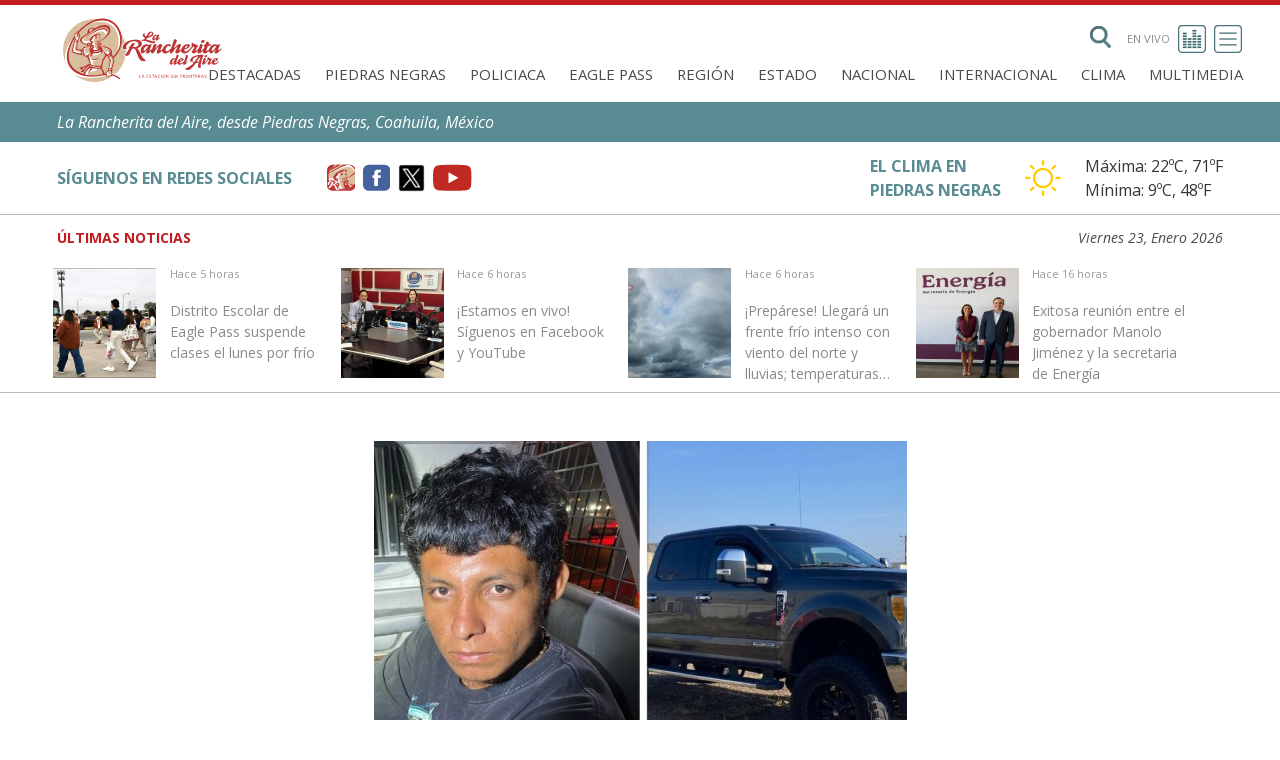

--- FILE ---
content_type: text/html; charset=UTF-8
request_url: https://rancherita.com.mx/noticias/detalles/162068/detienen-a-indocumentado-salvadoreno-que-conducia-una-lujosa-camioneta-en-ep-video.html
body_size: 10580
content:
<!DOCTYPE html>
<html lang="es">

<!--[if lt IE 7]>      <html class="no-js lt-ie9 lt-ie8 lt-ie7"> <![endif]-->
<!--[if IE 7]>         <html class="no-js lt-ie9 lt-ie8"> <![endif]-->
<!--[if IE 8]>         <html class="no-js lt-ie9"> <![endif]-->
<!--[if gt IE 8]><!-->
<html class="no-js"> <!--<![endif]-->

<head>
    <meta charset="utf-8" />
    <meta http-equiv="Content-Type" content="text/html; charset=utf-8">
    <meta http-equiv="X-UA-Compatible" content="IE=edge,chrome=1">
    <title>Detienen a indocumentado salvadoreño que conducía una lujosa camioneta en EP (video) | La Rancherita del Aire</title>
    <meta name="description" content="Patrulleros del Sheriff del Condado de Maverick arrestaron a un indocumentado salvadoreño que manejaba una lujosa camioneta pick up Ford de reciente modelo.

El operativo ocurrió en la carretera 277..." />
    
        <meta property='og:site_name' content='La Rancherita del Aire' />
        <meta property="fb:app_id" content="458239397545395" />
        <meta property="og:type" content="article" />
        <meta property="og:title" content='Detienen a indocumentado salvadoreño que conducía una lujosa camioneta en EP (video)' />
        <meta property="og:url" content="https://rancherita.com.mx/noticias/detalles/162068/detienen-a-indocumentado-salvadoreno-que-conducia-una-lujosa-camioneta-en-ep-video.html" />
        <meta property="og:description" content="Patrulleros del Sheriff del Condado de Maverick arrestaron a un indocumentado salvadoreño que manejaba una lujosa camioneta pick up Ford de reciente modelo.

El operativo ocurrió en la carretera 277..." />


                    <meta name="twitter:card" content="summary_large_image" />
            <meta name="twitter:image" content="https://rancherita.com.mx/uploads/images/2024/07/news-big-photo-1721415121.jpg?6973c52150922" />
            <meta property="og:image" content="https://rancherita.com.mx/uploads/images/2024/07/news-big-photo-1721415121.jpg?6973c52150925" />
        
        <meta name="twitter:site" content="@rancheritaxemu" />
        <meta name="twitter:title" content="Detienen a indocumentado salvadoreño que conducía una lujosa camioneta en EP (video)" />
        <meta name="twitter:description" content="Patrulleros del Sheriff del Condado de Maverick arrestaron a un indocumentado salvadoreño que manejaba una lujosa camioneta pick up Ford de reciente modelo.

El operativo ocurrió en la carretera 277..." />

        <meta name="viewport" content="width=device-width" />
    <link rel="shortcut icon" href="https://rancherita.com.mx/public/favicon.ico" />
    <link rel="apple-touch-icon" href="https://rancherita.com.mx/public/apple-touch-icon.png" />
    <link rel="apple-touch-icon-precomposed" href="https://rancherita.com.mx/public/apple-touch-icon.png" />
    <link rel="preconnect" href="https://fonts.gstatic.com">
    <link rel="stylesheet" href="https://rancherita.com.mx/public/css/jquery.ui.css" />
    <link rel="stylesheet" href="https://rancherita.com.mx/public/css/font-awesome/css/v6/fontawesome.css" />
    <link rel="stylesheet" href="https://rancherita.com.mx/public/css/font-awesome/css/v6/brands.css" />
    <link rel="stylesheet" href="https://rancherita.com.mx/public/css/font-awesome/css/v6/solids.css" />
    <link rel="stylesheet" href="https://rancherita.com.mx/public/css/ranchicons.css" />
    <link rel="stylesheet" href="https://rancherita.com.mx/public/js/owl-carousel/assets/owl.carousel.css" />
    <link rel="stylesheet" href="https://rancherita.com.mx/public/css/main.css?v=1769194785" />

    <!-- <script src="js/modernizr-2.6.2-respond-1.1.0.min.js"></script> -->
    <!--[if lte IE 7]><script src="js/lte-ie7.js"></script><![endif]-->
</head>

<body class="bg-light p-0">
    <!--[if lt IE 8]>
            <p class="chromeframe">You are using an <strong>outdated</strong> browser. Please <a href="http://browsehappy.com/">upgrade your browser</a> or <a href="http://www.google.com/chromeframe/?redirect=true">activate Google Chrome Frame</a> to improve your experience.</p>
        <![endif]-->
    <header class="container">
        
<div class="columns is-mobile m-0">
    <div class="column is-half-mobile is-one-fifth-tablet is-flex is-align-items-center">
        <a href="https://rancherita.com.mx" alt="Inicio">
            <img src="https://rancherita.com.mx/public/img/logo-color.svg" width="169" />
        </a>
    </div>
    <div class="column">

        <div class="is-flex is-justify-content-flex-end">
            

<form action="https://rancherita.com.mx/busqueda" method="get">
    <label id="search" class="ml-4 mr-4 is-flex is-align-items-center is-clickable is-hidden-touch">
        <img width="22" src="https://rancherita.com.mx/public/img/buscar.png" alt="Buscar">
        <input id="input-search" name="search" type="text" placeholder="Buscar">
    </label>
</form>
<!--<a href="https://rancherita.com.mx/multimedia/" class="is-flex is-align-items-center is-uppercase is-size-11px is-flex-direction-column-reverse-mobile" title="Multimedia">
    Multimedia 
    <img width="28" class="m-2" src="https://rancherita.com.mx/public/img/multimedia-icon.svg" alt="En vivo">
</a>-->

<a href="#" class="is-flex is-align-items-center is-uppercase is-size-11px is-hidden-touch live-radio" title="En vivo">
    En vivo 
    <img width="28" class="m-2" src="https://rancherita.com.mx/public/img/en-vivo-icon.svg" alt="En vivo">
</a>

<input type="checkbox" id="btn-toggle-sub-menu-checkbox" class="is-hidden">
<div class="is-flex is-justify-content-flex-end" id="menu-secundario">
    <label id="btn-toggle-sub-menu-checkbox-area" for="btn-toggle-sub-menu-checkbox" aria-label="Toggle navigation">
    </label>
    <div class="is-flex is-justify-content-space-between is-flex-direction-column overflow-auto vh-100" id="container-menus">
        <span id="btn-close-submenu" class="nav-link is-flex is-justify-content-flex-end">
            <label for="btn-toggle-sub-menu-checkbox" class="btn-toggle-sub-menu btn btn-outline-primary btn-lg p-1" aria-label="Toggle navigation">
                <img width="43" class="m-2" src="https://rancherita.com.mx/public/img/carrar-menu.png" alt="Cerrar">
            </label>
        </span>
        <form action="https://rancherita.com.mx/busqueda" method="get">
            <label id="search-mobile" class="is-flex is-align-items-center is-clickable pl-5 pr-5 pt-5 is-hidden-desktop">
                <img width="22" src="https://rancherita.com.mx/public/img/buscar.png" alt="Buscar">
                <input id="search-mobile" type="text" name="search" placeholder="Buscar">
            </label>
        </form>
        <nav id="sub-menu" class="menu p-5 is-radiusless is-shadowless is-flex-desktop is-justify-content-center is-align-items-center is-flex-direction-column">
            <ul class="menu-list has-text-centered is-flex is-flex-direction-column w-100 is-hidden-desktop">
                                                        <li>
                        <a class="is-uppercase is-size-5" aria-current="page" href="https://rancherita.com.mx/noticias/categoria/11/1" alt="Destacadas">Destacadas</a>
                    </li>
                                                                            <li>
                        <a class="is-uppercase is-size-5" aria-current="page" href="https://rancherita.com.mx/noticias/categoria/1/1" alt="Piedras Negras">Piedras Negras</a>
                    </li>
                                                                            <li>
                        <a class="is-uppercase is-size-5" aria-current="page" href="https://rancherita.com.mx/noticias/categoria/2/1" alt="Policiaca">Policiaca</a>
                    </li>
                                                                            <li>
                        <a class="is-uppercase is-size-5" aria-current="page" href="https://rancherita.com.mx/noticias/categoria/3/1" alt="Eagle Pass">Eagle Pass</a>
                    </li>
                                                                            <li>
                        <a class="is-uppercase is-size-5" aria-current="page" href="https://rancherita.com.mx/noticias/categoria/4/1" alt="Región">Región</a>
                    </li>
                                                                            <li>
                        <a class="is-uppercase is-size-5" aria-current="page" href="https://rancherita.com.mx/noticias/categoria/7/1" alt="Estado">Estado</a>
                    </li>
                                                                            <li>
                        <a class="is-uppercase is-size-5" aria-current="page" href="https://rancherita.com.mx/noticias/categoria/5/1" alt="Nacional">Nacional</a>
                    </li>
                                                                            <li>
                        <a class="is-uppercase is-size-5" aria-current="page" href="https://rancherita.com.mx/noticias/categoria/8/1" alt="Internacional">Internacional</a>
                    </li>
                                                                            <li>
                        <a class="is-uppercase is-size-5" aria-current="page" href="https://rancherita.com.mx/noticias/categoria/9/1" alt="Clima">Clima</a>
                    </li>
                                                                                <li>
                            <a class="is-uppercase is-size-5" aria-current="page" href="https://rancherita.com.mx/multimedia" alt="Multimedia">Multimedia</a>
                        </li>
                                                </ul>
            <hr class="is-hidden-desktop menu-separator">
            <ul class="menu-list has-text-centered is-flex is-flex-direction-column w-100">
                <li><a class="is-uppercase is-size-5" aria-current="page" href="https://rancherita.com.mx/cobertura.html">Cobertura</a></li>
                <li><a class="is-uppercase is-size-5" aria-current="page" href="https://rancherita.com.mx/programacion.html">Programación</a></li>
                <li><a class="is-uppercase is-size-5" aria-current="page" href="https://rancherita.com.mx/locutores.html">Locutores</a></li>
                <li><a class="is-uppercase is-size-5" aria-current="page" href="https://rancherita.com.mx/publicidad.html">Publicidad</a></li>
                <li><a class="is-uppercase is-size-5" aria-current="page" href="https://rancherita.com.mx/servicio-social.html">Servicio Social</a></li>
                <li><a class="is-uppercase is-size-5" aria-current="page" href="https://rancherita.com.mx/contacto.html">Contacto</a></li>
            </ul>

        </nav>
        <div class="is-hidden-touch">
            <div class="is-flex is-flex is-justify-content-center has-background-grey-lighter">
                <a class="p-1 is-uppercase is-flex is-align-items-center has-text-primary" target="_blank" href="https://www.facebook.com/rancheritadelaire">
                    <i class="is-size-4 fa fa-facebook"></i>
                    <span class="is-size-7 pl-1">Facebook</span>
                </a>
                <a class="p-1 is-uppercase is-flex is-align-items-center has-text-primary" target="_blank" href="https://twitter.com/rancheritaxemu">
                    <i class="is-size-4 fa fa-twitter"></i>
                    <span class="is-size-7 pl-1">Twitter</span>
                </a>
                <a class="p-1 is-uppercase is-flex is-align-items-center has-text-primary" target="_blank" href="https://www.youtube.com/channel/UCX_ZPHmX8z6UDn4q3Edz-0Q">
                    <i class="is-size-4 fa fa-youtube-play" aria-hidden="true"></i>
                    <span class="is-size-7 pl-1">Youtube</span>
                </a>
            </div>
            <p class="p-1 has-text-centered has-background-primary-dark">
                <span class="has-text-white is-size-7">La Rancherita del Aire 2021 ©</span>
            </p>
        </div>
    </div>
</div>

<label id="btn-toggle-sub-menu-checkbox-label" class="is-flex is-align-items-center" for="btn-toggle-sub-menu-checkbox" aria-label="Toggle navigation">
    <img id="toggle-menu-top" width="43" src="https://rancherita.com.mx/public/img/menu-icon.svg" alt="Menú secundario">
</label>
        </div>
        <nav id="primary-nav" class="navbar is-hidden-touch" role="navigation" aria-label="main navigation">
            <div class="is-uppercase navbar-end">
                                                            <a class="navbar-item pt-0 pb-0" href="https://rancherita.com.mx/noticias/categoria/11/1" class="nav-link" title="Destacadas">Destacadas</a>
                                                                                <a class="navbar-item pt-0 pb-0" href="https://rancherita.com.mx/noticias/categoria/1/1" class="nav-link" title="Piedras Negras">Piedras Negras</a>
                                                                                <a class="navbar-item pt-0 pb-0" href="https://rancherita.com.mx/noticias/categoria/2/1" class="nav-link" title="Policiaca">Policiaca</a>
                                                                                <a class="navbar-item pt-0 pb-0" href="https://rancherita.com.mx/noticias/categoria/3/1" class="nav-link" title="Eagle Pass">Eagle Pass</a>
                                                                                <a class="navbar-item pt-0 pb-0" href="https://rancherita.com.mx/noticias/categoria/4/1" class="nav-link" title="Región">Región</a>
                                                                                <a class="navbar-item pt-0 pb-0" href="https://rancherita.com.mx/noticias/categoria/7/1" class="nav-link" title="Estado">Estado</a>
                                                                                <a class="navbar-item pt-0 pb-0" href="https://rancherita.com.mx/noticias/categoria/5/1" class="nav-link" title="Nacional">Nacional</a>
                                                                                <a class="navbar-item pt-0 pb-0" href="https://rancherita.com.mx/noticias/categoria/8/1" class="nav-link" title="Internacional">Internacional</a>
                                                                                <a class="navbar-item pt-0 pb-0" href="https://rancherita.com.mx/noticias/categoria/9/1" class="nav-link" title="Clima">Clima</a>
                                                                                <a class="navbar-item pt-0 pb-0" href="https://rancherita.com.mx/multimedia" class="nav-link" title="Multimedia">Multimedia</a>
                                                </div>
        </nav>
        <!-- <div class="large-3 columns">
            <div class="right-align text-right padding-1 site-date"></div>
        </div> -->
    </div>
</div>    </header>

    <div class="marquesina has-background-primary-dark">
    <div class="container has-text-white px-3">
        <div class="row pb-2 pt-2">
            <div id="owl-marquesina" class="is-flex is-align-items-center is-justify-content-between">
                                    <div class="item"><i>La Rancherita del Aire, desde Piedras Negras, Coahuila, México</i></div>
                            </div>
        </div>
    </div>
</div>


    <input type="checkbox" id="widgets-toggle-visible" class="is-hidden"/>
<div id="widgets-content">
    <div class="container">
        <div class="columns is-align-items-center m-0 is-tablet">
            <div class="column is-flex is-align-items-center" id="widget-social-column">
                <div class="columns is-mobile is-align-items-center">
                    <div class="column is-three-fifths-desktop">

                        <strong class="has-text-primary-dark -mr-3">SÍGUENOS EN REDES SOCIALES</strong>
                    </div>
                    <div class="column">

                        <div class="is-flex is-justify-content-flex-end">
                            <a href="#" target="_blank" class="is-flex is-align-items-center pl-1 pr-1"><img class="widget-social-icons" src="https://rancherita.com.mx/public/img/icon-rancherita.svg" alt=""></a>
                            <a href="https://www.facebook.com/rancheritadelaire" target="_blank" class="is-flex is-align-items-center pl-1 pr-1" alt="facebook"><img class="widget-social-icons" src="https://rancherita.com.mx/public/img/icon-facebook.svg" alt="facebook"></a>
                            <a href="https://twitter.com/rancheritaxemu" target="_blank" class="is-flex is-align-items-center pl-1 pr-1" alt="twitter"><img class="widget-social-icons" src="https://rancherita.com.mx/public/img/icon-twitter.png" alt="twitter"></a>
                            <a href="https://www.youtube.com/channel/UCX_ZPHmX8z6UDn4q3Edz-0Q" target="_blank" class="is-flex is-align-items-center pl-1 pr-1" alt="youtube"><img class="widget-social-icons" src="https://rancherita.com.mx/public/img/icon-youtube.svg" alt="youtube"></a>
                        </div>
                    </div>
                </div>
            </div>
            <div class="column is-flex is-align-items-center is-justify-content-flex-end" id="widget-weather-column">
                <div id="widget-weather" class="is-flex is-align-items-center">
    <strong class="has-text-primary-dark mx-5">EL CLIMA EN <br class="is-hidden-mobile">PIEDRAS NEGRAS</strong>
    <a href="https://rancherita.com.mx/noticias/categoria/9/1" class="is-flex is-align-items-center is-justify-content-center has-text-grey-darker">
        <img src="https://rancherita.com.mx/public/img/icon-sun.png" height="36" alt="Sun">
        <div class="ml-5">
            <div>Máxima: <span id="temp_max">22</span>ºC, <span id="temp_max_f">71</span>ºF</div>
            <div>Mínima: <span id="temp_min">9</span>ºC, <span id="temp_min_f">48</span>ºF</div>
        </div>
    </a>
</div>            </div>
        </div>
    </div>
</div>
<label class="button is-white is-fullwidth is-hidden-tablet" for="widgets-toggle-visible">
    <i class="fa fa-caret-down" aria-hidden="true"></i>
</label>
    
<div id="last-news">
    <div class="container">
        <div class="columns is-mobile is-align-items-flex-end m-0">
            <div class="column" style="overflow:hidden;">
                <div class="columns">
                    <div id="last-news-tag" class="column is-narrow has-text-danger is-uppercase">
                        <b>Últimas noticias</b>
                    </div>
                </div>
            </div>
            <div id="last-news-date" class="column is-mobile is-flex is-justify-content-flex-end">
                <i>Viernes 23, Enero 2026</i>
            </div>
        </div>
        <div id="owl-last-news" class="columns owl-carousel">
                            <div class="item">
                    <a href="https://rancherita.com.mx/noticias/detalles/187224/distrito-escolar-de-eagle-pass-suspende-clases-el-lunes-por-frio.html" title="Distrito Escolar de Eagle Pass suspende clases el lunes por frío">
                        <img src="https://rancherita.com.mx/uploads/images/2025/12/news-small-photo-1766008557.jpg?6973c522239e5" class="last-news-image" />
                        <div class="last-news-container">
                            <p class="post-date">Hace 5 horas</p>
                            <br />
                            <p class="post-title">Distrito Escolar de Eagle Pass suspende clases el lunes por frío</p>
                        </div>
                        <div style="clear:both"></div>
                    </a>
                </div>
                            <div class="item">
                    <a href="https://rancherita.com.mx/noticias/detalles/187223/estamos-en-vivo-siguenos-en-facebook-y-youtube.html" title="¡Estamos en vivo! Síguenos en Facebook y YouTube">
                        <img src="https://rancherita.com.mx/uploads/images/2025/05/news-small-photo-1747308559.jpg?6973c52223a34" class="last-news-image" />
                        <div class="last-news-container">
                            <p class="post-date">Hace 6 horas</p>
                            <br />
                            <p class="post-title">¡Estamos en vivo! Síguenos en Facebook y YouTube</p>
                        </div>
                        <div style="clear:both"></div>
                    </a>
                </div>
                            <div class="item">
                    <a href="https://rancherita.com.mx/noticias/detalles/187222/preparese-llegara-un-frente-frio-intenso-con-viento-del-norte-y-lluvias-temperaturas-bajo-cero-el-fin-de-semana.html" title="¡Prepárese! Llegará un frente frío intenso con viento del norte y lluvias; temperaturas bajo cero el fin de semana">
                        <img src="https://rancherita.com.mx/uploads/images/2018/09/img_69058.jpg?6973c52223a5f" class="last-news-image" />
                        <div class="last-news-container">
                            <p class="post-date">Hace 6 horas</p>
                            <br />
                            <p class="post-title">¡Prepárese! Llegará un frente frío intenso con viento del norte y lluvias; temperaturas bajo cero el fin de semana</p>
                        </div>
                        <div style="clear:both"></div>
                    </a>
                </div>
                            <div class="item">
                    <a href="https://rancherita.com.mx/noticias/detalles/187218/exitosa-reunion-entre-el-gobernador-manolo-jimenez-y-la-secretaria-de-energia.html" title="Exitosa reunión entre el gobernador Manolo Jiménez y la secretaria de Energía">
                        <img src="https://rancherita.com.mx/uploads/images/2026/01/news-small-photo-1769134481.jpg?6973c52223a86" class="last-news-image" />
                        <div class="last-news-container">
                            <p class="post-date">Hace 16 horas</p>
                            <br />
                            <p class="post-title">Exitosa reunión entre el gobernador Manolo Jiménez y la secretaria de Energía</p>
                        </div>
                        <div style="clear:both"></div>
                    </a>
                </div>
                            <div class="item">
                    <a href="https://rancherita.com.mx/noticias/detalles/187217/entrega-mejora-obra-de-rehabilitacion-en-plaza-y-cancha-en-zona-rural-de-morelos.html" title="Entrega Mejora obra de rehabilitación en plaza y cancha en zona rural de Morelos">
                        <img src="https://rancherita.com.mx/uploads/images/2026/01/news-small-photo-1769134209.jpg?6973c52223aab" class="last-news-image" />
                        <div class="last-news-container">
                            <p class="post-date">Hace 16 horas</p>
                            <br />
                            <p class="post-title">Entrega Mejora obra de rehabilitación en plaza y cancha en zona rural de Morelos</p>
                        </div>
                        <div style="clear:both"></div>
                    </a>
                </div>
                            <div class="item">
                    <a href="https://rancherita.com.mx/noticias/detalles/187214/autorizan-cambio-de-gerente-comercial-y-presentan-estado-financiero-de-simas-reconocen-adeudo-de-cuatro-millones-de-pesos.html" title="Autorizan cambio de gerente comercial y presentan estado financiero de SIMAS; reconocen adeudo de cuatro millones de pesos">
                        <img src="https://rancherita.com.mx/uploads/images/2025/12/news-small-photo-1765317849.jpg?6973c52223acf" class="last-news-image" />
                        <div class="last-news-container">
                            <p class="post-date">Hace 19 horas</p>
                            <br />
                            <p class="post-title">Autorizan cambio de gerente comercial y presentan estado financiero de SIMAS; reconocen adeudo de cuatro millones de pesos</p>
                        </div>
                        <div style="clear:both"></div>
                    </a>
                </div>
                            <div class="item">
                    <a href="https://rancherita.com.mx/noticias/detalles/187213/aprueba-consejo-directivo-de-simas-cobrar-mas-de-15-millones-de-pesos-a-constructora-manter.html" title="Aprueba Consejo Directivo de SIMAS cobrar más de 15 millones de pesos a constructora Manter">
                        <img src="https://rancherita.com.mx/uploads/images/2026/01/news-small-photo-1769124146.jpg?6973c52223af3" class="last-news-image" />
                        <div class="last-news-container">
                            <p class="post-date">Hace 19 horas</p>
                            <br />
                            <p class="post-title">Aprueba Consejo Directivo de SIMAS cobrar más de 15 millones de pesos a constructora Manter</p>
                        </div>
                        <div style="clear:both"></div>
                    </a>
                </div>
                            <div class="item">
                    <a href="https://rancherita.com.mx/noticias/detalles/187210/arrestan-al-sheriff-del-condado-de-laredo-y-a-su-asistente-por-cargos-federales-de-uso-indebido-de-recursos.html" title="Arrestan al sheriff del condado de Laredo y a su asistente por cargos federales de uso indebido de recursos">
                        <img src="https://rancherita.com.mx/uploads/images/2026/01/news-small-photo-1769123453.jpg?6973c52223b16" class="last-news-image" />
                        <div class="last-news-container">
                            <p class="post-date">Hace 19 horas</p>
                            <br />
                            <p class="post-title">Arrestan al sheriff del condado de Laredo y a su asistente por cargos federales de uso indebido de recursos</p>
                        </div>
                        <div style="clear:both"></div>
                    </a>
                </div>
                            <div class="item">
                    <a href="https://rancherita.com.mx/noticias/detalles/187202/se-retira-de-la-contienda-candidato-a-comisionado-del-precinto-4-de-maverick.html" title="Se retira de la contienda candidato a comisionado del Precinto 4 de Maverick">
                        <img src="https://rancherita.com.mx/uploads/images/2026/01/news-small-photo-1769109750.jpg?6973c52223b38" class="last-news-image" />
                        <div class="last-news-container">
                            <p class="post-date">Hace 23 horas</p>
                            <br />
                            <p class="post-title">Se retira de la contienda candidato a comisionado del Precinto 4 de Maverick</p>
                        </div>
                        <div style="clear:both"></div>
                    </a>
                </div>
                            <div class="item">
                    <a href="https://rancherita.com.mx/noticias/detalles/187201/liliana-salinas-presidenta-honoraria-del-dif-coahuila-inaugura-en-jimenez-un-comedor-del-programa-de-alimentacion-escolar.html" title="Liliana Salinas, presidenta honoraria del DIF Coahuila, inaugura en Jiménez un comedor del Programa de Alimentación Escolar">
                        <img src="https://rancherita.com.mx/uploads/images/2026/01/news-small-photo-1769112231.jpg?6973c52223b5a" class="last-news-image" />
                        <div class="last-news-container">
                            <p class="post-date">Hace 23 horas</p>
                            <br />
                            <p class="post-title">Liliana Salinas, presidenta honoraria del DIF Coahuila, inaugura en Jiménez un comedor del Programa de Alimentación Escolar</p>
                        </div>
                        <div style="clear:both"></div>
                    </a>
                </div>
                            <div class="item">
                    <a href="https://rancherita.com.mx/noticias/detalles/187199/municipio-de-pn-recibe-notificacion-de-la-comision-de-derechos-humanos-por-presunto-abuso-de-inspectores-municipales.html" title="Municipio de PN recibe notificación de la Comisión de Derechos Humanos por presunto abuso de inspectores municipales">
                        <img src="https://rancherita.com.mx/uploads/images/2026/01/news-small-photo-1769112028.jpg?6973c52223b7d" class="last-news-image" />
                        <div class="last-news-container">
                            <p class="post-date">Hace 23 horas</p>
                            <br />
                            <p class="post-title">Municipio de PN recibe notificación de la Comisión de Derechos Humanos por presunto abuso de inspectores municipales</p>
                        </div>
                        <div style="clear:both"></div>
                    </a>
                </div>
                            <div class="item">
                    <a href="https://rancherita.com.mx/noticias/detalles/187193/en-este-episodio-de-rancherita-el-podcast-fatima-nino-y-el-arte-de-no-soltar-el-sueno.html" title="En este episodio de Rancherita el Podcast: Fátima Niño y el arte de no soltar el sueño">
                        <img src="https://rancherita.com.mx/uploads/images/2026/01/news-small-photo-1769090450.jpg?6973c52223b9f" class="last-news-image" />
                        <div class="last-news-container">
                            <p class="post-date">Hace 1 día</p>
                            <br />
                            <p class="post-title">En este episodio de Rancherita el Podcast: Fátima Niño y el arte de no soltar el sueño</p>
                        </div>
                        <div style="clear:both"></div>
                    </a>
                </div>
                            <div class="item">
                    <a href="https://rancherita.com.mx/noticias/detalles/187190/no-se-van-a-regularizar-los-autos-chocolate-que-quedaron-pendientes-anuncia-el-gobierno-federal.html" title="No se van a regularizar los autos “chocolate” que quedaron pendientes, anuncia el gobierno federal">
                        <img src="https://rancherita.com.mx/uploads/images/2026/01/news-small-photo-1769088381.png?6973c52223bc3" class="last-news-image" />
                        <div class="last-news-container">
                            <p class="post-date">Hace 1 día</p>
                            <br />
                            <p class="post-title">No se van a regularizar los autos “chocolate” que quedaron pendientes, anuncia el gobierno federal</p>
                        </div>
                        <div style="clear:both"></div>
                    </a>
                </div>
                            <div class="item">
                    <a href="https://rancherita.com.mx/noticias/detalles/187185/estamos-en-vivo-siguenos-en-facebook-y-youtube.html" title="¡Estamos en vivo! Síguenos en Facebook y YouTube">
                        <img src="https://rancherita.com.mx/uploads/images/2024/02/news-small-photo-1708386225.png?6973c52223be7" class="last-news-image" />
                        <div class="last-news-container">
                            <p class="post-date">Hace 1 día</p>
                            <br />
                            <p class="post-title">¡Estamos en vivo! Síguenos en Facebook y YouTube</p>
                        </div>
                        <div style="clear:both"></div>
                    </a>
                </div>
                            <div class="item">
                    <a href="https://rancherita.com.mx/noticias/detalles/187184/hoy-mayormente-soleado-y-agradable-el-fin-de-semana-bajan-las-temperaturas-debido-a-un-frente-frio.html" title="Hoy mayormente soleado y agradable; el fin de semana bajan las temperaturas debido a un frente frío">
                        <img src="https://rancherita.com.mx/uploads/images/2024/12/news-small-photo-1734960624.png?6973c52223c0a" class="last-news-image" />
                        <div class="last-news-container">
                            <p class="post-date">Hace 1 día</p>
                            <br />
                            <p class="post-title">Hoy mayormente soleado y agradable; el fin de semana bajan las temperaturas debido a un frente frío</p>
                        </div>
                        <div style="clear:both"></div>
                    </a>
                </div>
                            <div class="item">
                    <a href="https://rancherita.com.mx/noticias/detalles/187180/la-ley-se-debe-aplicar-parejo-asi-fuera-mi-hijo-siempre-voy-a-estar-del-lado-de-la-razon-y-la-justicia-dice-lorenzo-menera-sobre-extradicion-de-su-hermano.html" title="La ley se debe aplicar parejo; así fuera mi hijo, siempre voy a estar del lado de la razón y la justicia, dice Lorenzo Menera sobre extradición de su hermano">
                        <img src="https://rancherita.com.mx/uploads/images/2026/01/news-small-photo-1768418391.jpg?6973c52223c2d" class="last-news-image" />
                        <div class="last-news-container">
                            <p class="post-date">Hace 1 día</p>
                            <br />
                            <p class="post-title">La ley se debe aplicar parejo; así fuera mi hijo, siempre voy a estar del lado de la razón y la justicia, dice Lorenzo Menera sobre extradición de su hermano</p>
                        </div>
                        <div style="clear:both"></div>
                    </a>
                </div>
                            <div class="item">
                    <a href="https://rancherita.com.mx/noticias/detalles/187179/aseguran-30-kilos-de-marihuana-en-rancho-del-ejido-el-centinela.html" title="Aseguran 30 kilos de marihuana en rancho del ejido El Centinela">
                        <img src="https://rancherita.com.mx/uploads/images/2026/01/news-small-photo-1769043325.jpg?6973c52223c50" class="last-news-image" />
                        <div class="last-news-container">
                            <p class="post-date">Hace 1 día</p>
                            <br />
                            <p class="post-title">Aseguran 30 kilos de marihuana en rancho del ejido El Centinela</p>
                        </div>
                        <div style="clear:both"></div>
                    </a>
                </div>
                            <div class="item">
                    <a href="https://rancherita.com.mx/noticias/detalles/187176/gobernador-de-coahuila-se-reune-con-embajador-de-italia.html" title="Gobernador de Coahuila se reúne con embajador de Italia">
                        <img src="https://rancherita.com.mx/uploads/images/2026/01/news-small-photo-1769040524.jpg?6973c52223c73" class="last-news-image" />
                        <div class="last-news-container">
                            <p class="post-date">Hace 1 día</p>
                            <br />
                            <p class="post-title">Gobernador de Coahuila se reúne con embajador de Italia</p>
                        </div>
                        <div style="clear:both"></div>
                    </a>
                </div>
                            <div class="item">
                    <a href="https://rancherita.com.mx/noticias/detalles/187168/estamos-en-vivo-siguenos-en-facebook-y-youtube.html" title="¡Estamos en vivo! Síguenos en Facebook y YouTube">
                        <img src="https://rancherita.com.mx/uploads/images/2025/10/news-small-photo-1761259998.jpg?6973c52223c96" class="last-news-image" />
                        <div class="last-news-container">
                            <p class="post-date">Hace 1 día</p>
                            <br />
                            <p class="post-title">¡Estamos en vivo! Síguenos en Facebook y YouTube</p>
                        </div>
                        <div style="clear:both"></div>
                    </a>
                </div>
                            <div class="item">
                    <a href="https://rancherita.com.mx/noticias/detalles/187159/presentan-ante-juez-a-detenido-por-agresion-en-los-espejos.html" title="Presentan ante juez a detenido por agresión en Los Espejos">
                        <img src="https://rancherita.com.mx/uploads/images/2026/01/news-small-photo-1769030225.jpg?6973c52223cb8" class="last-news-image" />
                        <div class="last-news-container">
                            <p class="post-date">Hace 1 día</p>
                            <br />
                            <p class="post-title">Presentan ante juez a detenido por agresión en Los Espejos</p>
                        </div>
                        <div style="clear:both"></div>
                    </a>
                </div>
                    </div>
    </div>
</div>

<main class="container">
    <div id="content-new" class="content">

        <div class="columns is-justify-content-center">
            <div class="column is-10">

                <div class="no-image is-flex is-justify-content-center mb-5" style="background-image: none !important;">
                    <img src="https://rancherita.com.mx/uploads/images/2024/07/news-small-photo-1721415121.jpg" alt="Detenido EP">
                </div>

                <div class="columns">
                    <div class="column is-2 is-11-mobile m-auto is-flex-mobile">
                        <a target="_blank" href="/cdn-cgi/l/email-protection#[base64]" title="Compartir por Email" class="button is-primary is-outlined is-uppercase btn-social-network is-flex is-align-items-center is-justify-content-center mr-3 mb-2">
                            <i class="fa fa-envelope" aria-hidden="true"></i>
                        </a>
                        <a url="https://rancherita.com.mx/noticias/detalles/162068/detienen-a-indocumentado-salvadoreno-que-conducia-una-lujosa-camioneta-en-ep-video.html" handler="https://www.facebook.com/share.php?u=" title="Compartir en Facebook" class="share button is-primary is-outlined is-uppercase btn-social-network is-flex is-align-items-center is-justify-content-center mr-3 mb-2">
                            <i class="fa-brands fa-facebook-f" aria-hidden="true"></i>
                        </a>
                        <a url="https://rancherita.com.mx/noticias/detalles/162068/detienen-a-indocumentado-salvadoreno-que-conducia-una-lujosa-camioneta-en-ep-video.html" handler="https://twitter.com/share?url=" title="Compartir en Twitter" class="share button is-primary is-outlined is-uppercase btn-social-network is-flex is-align-items-center is-justify-content-center mr-3 mb-2">
                            <i class="fa-brands fa-x-twitter" aria-hidden="true"></i>
                        </a>
                        <a url="https://rancherita.com.mx/noticias/detalles/162068/detienen-a-indocumentado-salvadoreno-que-conducia-una-lujosa-camioneta-en-ep-video.html" handler="https://wa.me/?text=" title="Compartir en WhatsApp" class="share button is-primary is-outlined is-uppercase btn-social-network is-flex is-align-items-center is-justify-content-center mr-3 mb-2">
                            <i class="fa-brands fa-whatsapp" aria-hidden="true"></i>
                        </a>
                    </div>
                    <article id="new-content" class="column is-11-mobile m-auto">
                        <header>
                            <small>Eagle Pass • Publicado el 2024-07-19</small>
                            <h1 class="title is-4 has-text-weight-bold mt-3 mb-5 pb-1">Detienen a indocumentado salvadoreño que conducía una lujosa camioneta en EP (video)</h1>
                        </header>
                        <p>
                            <p>Patrulleros del Sheriff del Condado de Maverick arrestaron a un indocumentado salvadoreño que manejaba una lujosa camioneta pick up Ford de reciente modelo.</p>
<p></p>
<p>El operativo ocurrió en la carretera 277 sur, que conecta de Eagle Pass a Carrizo Springs.</p>
<p></p>
<p>El Sheriff Tom Schmerber dijo que los policías le marcaron el alto a la camioneta al detectar que tenía las placas sobre puestas, pues al parecer se trata de un vehículo robado.</p>
<p></p>
<p>Señaló además que posiblemente este indocumentado se encontraba en la frontera con la intención de traficar inmigrantes.</p>
<p></p>
<p>Kevin Sandoval, de 20 años de edad, fue arrestado y luego entregado a la Patrulla Fronteriza.</p>
<p></p>
<p>Mientras tanto, la camioneta fue confiscada bajo investigación.</p>
<p></p><iframe height="480"  width="100%" src="https://www.youtube.com/embed/WAmLZcERuFU" frameborder="0" allowfullscreen></iframe>
<p></p>
                        </p>
                        <a url="https://rancherita.com.mx/noticias/detalles/162068/detienen-a-indocumentado-salvadoreno-que-conducia-una-lujosa-camioneta-en-ep-video.html" handler="https://www.facebook.com/share.php?u=" title="Compartir en Facebook" class="share button is-primary is-outlined is-uppercase">Compartir nota</a>
                    </article>
                </div>
            </div>
        </div>
    </div>
    <hr class="mx-3">

    <div id="last-news-tag" class="column is-narrow has-text-danger is-uppercase">
    <b>Noticias que te pueden interesar</b>
</div>
<div class="container mb-5">
    <div class="columns m-0">
                    <div class="column is-4">
                                <div class="new-card-degraded-item is-relative news-other-card">
    <div class="m-3 share-dropdown btn-share">
    <div class="dropdown is-right is-hoverable ">
        <div class="dropdown-trigger">
            <span aria-haspopup="true" aria-controls="dropdown-menu-185165">
                <img src="https://rancherita.com.mx/public/img/compartir-icon.svg" alt="Compartir">
            </span>
        </div>
        <div class="dropdown-menu" id="dropdown-menu-185165" role="menu">
            <a handler="https://www.facebook.com/share.php?u=" url="https://rancherita.com.mx/noticias/detalles/185165/dos-indocumentados-fueron-detenidos-en-eagle-pass-luego-de-cruzar-el-rio-bravo-en-completo-estado-de-ebriedad.html" class="share dropdown-item">
                <img class="btn-share-item" src="https://rancherita.com.mx/public/img/facebook-icon-2.svg" alt="facebook" alt="F">
            </a>
            <a handler="https://twitter.com/share?url=" url="https://rancherita.com.mx/noticias/detalles/185165/dos-indocumentados-fueron-detenidos-en-eagle-pass-luego-de-cruzar-el-rio-bravo-en-completo-estado-de-ebriedad.html" class="share dropdown-item">
                <img class="btn-share-item" src="https://rancherita.com.mx/public/img/x-icon.svg" alt="X" alt="X">
            </a>
            <a handler="https://wa.me/?text=" url="https://rancherita.com.mx/noticias/detalles/185165/dos-indocumentados-fueron-detenidos-en-eagle-pass-luego-de-cruzar-el-rio-bravo-en-completo-estado-de-ebriedad.html" class="share dropdown-item">
                <img class="btn-share-item" src="https://rancherita.com.mx/public/img/whatsapp-icon.svg" alt="whatsapp" alt="W">
            </a>
        </div>
    </div>
</div>    <div class="related-blur-background" style="background-image:url(https://rancherita.com.mx/uploads/images/2025/11/news-small-photo-1764199689.jpg)">
        <div class="backdrop"></div>
    </div>
    <a id="185165" title="Dos indocumentados fueron detenidos en Eagle Pass luego de cruzar el río Bravo en completo estado de ebriedad" class="no-image is-relative is-flex is-align-items-flex-end text-decoration-none watermark is-flex-grow-1 new-card-degraded-item-anchor" href="https://rancherita.com.mx/noticias/detalles/185165/dos-indocumentados-fueron-detenidos-en-eagle-pass-luego-de-cruzar-el-rio-bravo-en-completo-estado-de-ebriedad.html">
        <img class="new-image related-new" src="https://rancherita.com.mx/uploads/images/2025/11/news-small-photo-1764199689.jpg" title="indocumentados">
        <span class="new-card-degraded-item-info p-3 has-text-white w-100">
            <span class="pill-category-date is-flex">
    <span class="pill-category-name has-text-white has-background-primary">Eagle Pass</span>
    <span class="pill-category-date has-text-black-ter has-background-white">2025-11-26</span>
</span>            <h4 class="new-card-degraded-item-title">Dos indocumentados fueron detenidos en Eagle Pass luego de cruzar el río Bravo en completo estado de ebriedad</h4>
        </span>
    </a>
</div>            </div>
                    <div class="column is-4">
                                <div class="new-card-degraded-item is-relative news-other-card">
    <div class="m-3 share-dropdown btn-share">
    <div class="dropdown is-right is-hoverable ">
        <div class="dropdown-trigger">
            <span aria-haspopup="true" aria-controls="dropdown-menu-182606">
                <img src="https://rancherita.com.mx/public/img/compartir-icon.svg" alt="Compartir">
            </span>
        </div>
        <div class="dropdown-menu" id="dropdown-menu-182606" role="menu">
            <a handler="https://www.facebook.com/share.php?u=" url="https://rancherita.com.mx/noticias/detalles/182606/un-indocumentado-cruzaba-a-traves-de-ranchos-a-bordo-de-una-bicicleta-y-al-ser-visto-por-la-patrulla-fronteriza-intento-esconderse-en-la-tierra.html" class="share dropdown-item">
                <img class="btn-share-item" src="https://rancherita.com.mx/public/img/facebook-icon-2.svg" alt="facebook" alt="F">
            </a>
            <a handler="https://twitter.com/share?url=" url="https://rancherita.com.mx/noticias/detalles/182606/un-indocumentado-cruzaba-a-traves-de-ranchos-a-bordo-de-una-bicicleta-y-al-ser-visto-por-la-patrulla-fronteriza-intento-esconderse-en-la-tierra.html" class="share dropdown-item">
                <img class="btn-share-item" src="https://rancherita.com.mx/public/img/x-icon.svg" alt="X" alt="X">
            </a>
            <a handler="https://wa.me/?text=" url="https://rancherita.com.mx/noticias/detalles/182606/un-indocumentado-cruzaba-a-traves-de-ranchos-a-bordo-de-una-bicicleta-y-al-ser-visto-por-la-patrulla-fronteriza-intento-esconderse-en-la-tierra.html" class="share dropdown-item">
                <img class="btn-share-item" src="https://rancherita.com.mx/public/img/whatsapp-icon.svg" alt="whatsapp" alt="W">
            </a>
        </div>
    </div>
</div>    <div class="related-blur-background" style="background-image:url(https://rancherita.com.mx/uploads/images/2025/09/news-small-photo-1758371469.jpg)">
        <div class="backdrop"></div>
    </div>
    <a id="182606" title="Un indocumentado cruzaba a través de ranchos a bordo de una bicicleta y, al ser visto por la Patrulla Fronteriza, intentó esconderse en la tierra" class="no-image is-relative is-flex is-align-items-flex-end text-decoration-none watermark is-flex-grow-1 new-card-degraded-item-anchor" href="https://rancherita.com.mx/noticias/detalles/182606/un-indocumentado-cruzaba-a-traves-de-ranchos-a-bordo-de-una-bicicleta-y-al-ser-visto-por-la-patrulla-fronteriza-intento-esconderse-en-la-tierra.html">
        <img class="new-image related-new" src="https://rancherita.com.mx/uploads/images/2025/09/news-small-photo-1758371469.jpg" title="INDOCUMENTADO">
        <span class="new-card-degraded-item-info p-3 has-text-white w-100">
            <span class="pill-category-date is-flex">
    <span class="pill-category-name has-text-white has-background-primary">Eagle Pass</span>
    <span class="pill-category-date has-text-black-ter has-background-white">2025-09-20</span>
</span>            <h4 class="new-card-degraded-item-title">Un indocumentado cruzaba a través de ranchos a bordo de una bicicleta y, al ser visto por la Patrulla Fronteriza, intentó esconderse en la tierra</h4>
        </span>
    </a>
</div>            </div>
                    <div class="column is-4">
                                <div class="new-card-degraded-item is-relative news-other-card">
    <div class="m-3 share-dropdown btn-share">
    <div class="dropdown is-right is-hoverable ">
        <div class="dropdown-trigger">
            <span aria-haspopup="true" aria-controls="dropdown-menu-181562">
                <img src="https://rancherita.com.mx/public/img/compartir-icon.svg" alt="Compartir">
            </span>
        </div>
        <div class="dropdown-menu" id="dropdown-menu-181562" role="menu">
            <a handler="https://www.facebook.com/share.php?u=" url="https://rancherita.com.mx/noticias/detalles/181562/en-lo-que-va-del-ano-han-fallecido-cinco-indocumentados-en-el-sector-de-eagle-pass-es-la-cifra-mas-baja-en-muchos-anos.html" class="share dropdown-item">
                <img class="btn-share-item" src="https://rancherita.com.mx/public/img/facebook-icon-2.svg" alt="facebook" alt="F">
            </a>
            <a handler="https://twitter.com/share?url=" url="https://rancherita.com.mx/noticias/detalles/181562/en-lo-que-va-del-ano-han-fallecido-cinco-indocumentados-en-el-sector-de-eagle-pass-es-la-cifra-mas-baja-en-muchos-anos.html" class="share dropdown-item">
                <img class="btn-share-item" src="https://rancherita.com.mx/public/img/x-icon.svg" alt="X" alt="X">
            </a>
            <a handler="https://wa.me/?text=" url="https://rancherita.com.mx/noticias/detalles/181562/en-lo-que-va-del-ano-han-fallecido-cinco-indocumentados-en-el-sector-de-eagle-pass-es-la-cifra-mas-baja-en-muchos-anos.html" class="share dropdown-item">
                <img class="btn-share-item" src="https://rancherita.com.mx/public/img/whatsapp-icon.svg" alt="whatsapp" alt="W">
            </a>
        </div>
    </div>
</div>    <div class="related-blur-background" style="background-image:url(https://rancherita.com.mx/uploads/images/2025/08/news-small-photo-1756148211.jpg)">
        <div class="backdrop"></div>
    </div>
    <a id="181562" title="En lo que va del año han fallecido cinco indocumentados en el sector de Eagle Pass; es la cifra más baja en muchos años" class="no-image is-relative is-flex is-align-items-flex-end text-decoration-none watermark is-flex-grow-1 new-card-degraded-item-anchor" href="https://rancherita.com.mx/noticias/detalles/181562/en-lo-que-va-del-ano-han-fallecido-cinco-indocumentados-en-el-sector-de-eagle-pass-es-la-cifra-mas-baja-en-muchos-anos.html">
        <img class="new-image related-new" src="https://rancherita.com.mx/uploads/images/2025/08/news-small-photo-1756148211.jpg" title="Indocumentados">
        <span class="new-card-degraded-item-info p-3 has-text-white w-100">
            <span class="pill-category-date is-flex">
    <span class="pill-category-name has-text-white has-background-primary">Eagle Pass</span>
    <span class="pill-category-date has-text-black-ter has-background-white">2025-08-25</span>
</span>            <h4 class="new-card-degraded-item-title">En lo que va del año han fallecido cinco indocumentados en el sector de Eagle Pass; es la cifra más baja en muchos años</h4>
        </span>
    </a>
</div>            </div>
                    <div class="column is-4">
                                <div class="new-card-degraded-item is-relative news-other-card">
    <div class="m-3 share-dropdown btn-share">
    <div class="dropdown is-right is-hoverable ">
        <div class="dropdown-trigger">
            <span aria-haspopup="true" aria-controls="dropdown-menu-181498">
                <img src="https://rancherita.com.mx/public/img/compartir-icon.svg" alt="Compartir">
            </span>
        </div>
        <div class="dropdown-menu" id="dropdown-menu-181498" role="menu">
            <a handler="https://www.facebook.com/share.php?u=" url="https://rancherita.com.mx/noticias/detalles/181498/dos-traficantes-fueron-arrestados-cerca-de-dilley-texas-transportaban-a-5-indocumentados-encerrados-en-compartimentos-metalicos.html" class="share dropdown-item">
                <img class="btn-share-item" src="https://rancherita.com.mx/public/img/facebook-icon-2.svg" alt="facebook" alt="F">
            </a>
            <a handler="https://twitter.com/share?url=" url="https://rancherita.com.mx/noticias/detalles/181498/dos-traficantes-fueron-arrestados-cerca-de-dilley-texas-transportaban-a-5-indocumentados-encerrados-en-compartimentos-metalicos.html" class="share dropdown-item">
                <img class="btn-share-item" src="https://rancherita.com.mx/public/img/x-icon.svg" alt="X" alt="X">
            </a>
            <a handler="https://wa.me/?text=" url="https://rancherita.com.mx/noticias/detalles/181498/dos-traficantes-fueron-arrestados-cerca-de-dilley-texas-transportaban-a-5-indocumentados-encerrados-en-compartimentos-metalicos.html" class="share dropdown-item">
                <img class="btn-share-item" src="https://rancherita.com.mx/public/img/whatsapp-icon.svg" alt="whatsapp" alt="W">
            </a>
        </div>
    </div>
</div>    <div class="related-blur-background" style="background-image:url(https://rancherita.com.mx/uploads/images/2025/08/news-small-photo-1755974988.jpg)">
        <div class="backdrop"></div>
    </div>
    <a id="181498" title="Dos traficantes fueron arrestados cerca de Dilley, Texas; transportaban a 5 indocumentados encerrados en compartimentos metálicos" class="no-image is-relative is-flex is-align-items-flex-end text-decoration-none watermark is-flex-grow-1 new-card-degraded-item-anchor" href="https://rancherita.com.mx/noticias/detalles/181498/dos-traficantes-fueron-arrestados-cerca-de-dilley-texas-transportaban-a-5-indocumentados-encerrados-en-compartimentos-metalicos.html">
        <img class="new-image related-new" src="https://rancherita.com.mx/uploads/images/2025/08/news-small-photo-1755974988.jpg" title="traficantes">
        <span class="new-card-degraded-item-info p-3 has-text-white w-100">
            <span class="pill-category-date is-flex">
    <span class="pill-category-name has-text-white has-background-primary">Destacadas</span>
    <span class="pill-category-date has-text-black-ter has-background-white">2025-08-23</span>
</span>            <h4 class="new-card-degraded-item-title">Dos traficantes fueron arrestados cerca de Dilley, Texas; transportaban a 5 indocumentados encerrados en compartimentos metálicos</h4>
        </span>
    </a>
</div>            </div>
                    <div class="column is-4">
                                <div class="new-card-degraded-item is-relative news-other-card">
    <div class="m-3 share-dropdown btn-share">
    <div class="dropdown is-right is-hoverable ">
        <div class="dropdown-trigger">
            <span aria-haspopup="true" aria-controls="dropdown-menu-181495">
                <img src="https://rancherita.com.mx/public/img/compartir-icon.svg" alt="Compartir">
            </span>
        </div>
        <div class="dropdown-menu" id="dropdown-menu-181495" role="menu">
            <a handler="https://www.facebook.com/share.php?u=" url="https://rancherita.com.mx/noticias/detalles/181495/un-indocumentado-mexicano-fue-localizado-escondido-en-un-vagon-del-ferrocarril-que-cruzaba-por-esta-frontera.html" class="share dropdown-item">
                <img class="btn-share-item" src="https://rancherita.com.mx/public/img/facebook-icon-2.svg" alt="facebook" alt="F">
            </a>
            <a handler="https://twitter.com/share?url=" url="https://rancherita.com.mx/noticias/detalles/181495/un-indocumentado-mexicano-fue-localizado-escondido-en-un-vagon-del-ferrocarril-que-cruzaba-por-esta-frontera.html" class="share dropdown-item">
                <img class="btn-share-item" src="https://rancherita.com.mx/public/img/x-icon.svg" alt="X" alt="X">
            </a>
            <a handler="https://wa.me/?text=" url="https://rancherita.com.mx/noticias/detalles/181495/un-indocumentado-mexicano-fue-localizado-escondido-en-un-vagon-del-ferrocarril-que-cruzaba-por-esta-frontera.html" class="share dropdown-item">
                <img class="btn-share-item" src="https://rancherita.com.mx/public/img/whatsapp-icon.svg" alt="whatsapp" alt="W">
            </a>
        </div>
    </div>
</div>    <div class="related-blur-background" style="background-image:url(https://rancherita.com.mx/uploads/images/2025/08/news-small-photo-1755971445.jpg)">
        <div class="backdrop"></div>
    </div>
    <a id="181495" title="Un indocumentado mexicano fue localizado escondido en un vagón del ferrocarril que cruzaba por esta frontera" class="no-image is-relative is-flex is-align-items-flex-end text-decoration-none watermark is-flex-grow-1 new-card-degraded-item-anchor" href="https://rancherita.com.mx/noticias/detalles/181495/un-indocumentado-mexicano-fue-localizado-escondido-en-un-vagon-del-ferrocarril-que-cruzaba-por-esta-frontera.html">
        <img class="new-image related-new" src="https://rancherita.com.mx/uploads/images/2025/08/news-small-photo-1755971445.jpg" title="tren">
        <span class="new-card-degraded-item-info p-3 has-text-white w-100">
            <span class="pill-category-date is-flex">
    <span class="pill-category-name has-text-white has-background-primary">Eagle Pass</span>
    <span class="pill-category-date has-text-black-ter has-background-white">2025-08-23</span>
</span>            <h4 class="new-card-degraded-item-title">Un indocumentado mexicano fue localizado escondido en un vagón del ferrocarril que cruzaba por esta frontera</h4>
        </span>
    </a>
</div>            </div>
                    <div class="column is-4">
                                <div class="new-card-degraded-item is-relative news-other-card">
    <div class="m-3 share-dropdown btn-share">
    <div class="dropdown is-right is-hoverable ">
        <div class="dropdown-trigger">
            <span aria-haspopup="true" aria-controls="dropdown-menu-181361">
                <img src="https://rancherita.com.mx/public/img/compartir-icon.svg" alt="Compartir">
            </span>
        </div>
        <div class="dropdown-menu" id="dropdown-menu-181361" role="menu">
            <a handler="https://www.facebook.com/share.php?u=" url="https://rancherita.com.mx/noticias/detalles/181361/traficantes-de-indocumentados-estan-pendientes-de-ir-a-corte-criminal-y-escuchar-sus-sentencias-dice-el-fiscal-del-condado-de-maverick.html" class="share dropdown-item">
                <img class="btn-share-item" src="https://rancherita.com.mx/public/img/facebook-icon-2.svg" alt="facebook" alt="F">
            </a>
            <a handler="https://twitter.com/share?url=" url="https://rancherita.com.mx/noticias/detalles/181361/traficantes-de-indocumentados-estan-pendientes-de-ir-a-corte-criminal-y-escuchar-sus-sentencias-dice-el-fiscal-del-condado-de-maverick.html" class="share dropdown-item">
                <img class="btn-share-item" src="https://rancherita.com.mx/public/img/x-icon.svg" alt="X" alt="X">
            </a>
            <a handler="https://wa.me/?text=" url="https://rancherita.com.mx/noticias/detalles/181361/traficantes-de-indocumentados-estan-pendientes-de-ir-a-corte-criminal-y-escuchar-sus-sentencias-dice-el-fiscal-del-condado-de-maverick.html" class="share dropdown-item">
                <img class="btn-share-item" src="https://rancherita.com.mx/public/img/whatsapp-icon.svg" alt="whatsapp" alt="W">
            </a>
        </div>
    </div>
</div>    <div class="related-blur-background" style="background-image:url(https://rancherita.com.mx/uploads/images/2025/08/news-small-photo-1755713614.jpg)">
        <div class="backdrop"></div>
    </div>
    <a id="181361" title="Traficantes de indocumentados están pendientes de ir a Corte Criminal y escuchar sus sentencias, dice el fiscal del Condado de Maverick" class="no-image is-relative is-flex is-align-items-flex-end text-decoration-none watermark is-flex-grow-1 new-card-degraded-item-anchor" href="https://rancherita.com.mx/noticias/detalles/181361/traficantes-de-indocumentados-estan-pendientes-de-ir-a-corte-criminal-y-escuchar-sus-sentencias-dice-el-fiscal-del-condado-de-maverick.html">
        <img class="new-image related-new" src="https://rancherita.com.mx/uploads/images/2025/08/news-small-photo-1755713614.jpg" title="border patrol">
        <span class="new-card-degraded-item-info p-3 has-text-white w-100">
            <span class="pill-category-date is-flex">
    <span class="pill-category-name has-text-white has-background-primary">Eagle Pass</span>
    <span class="pill-category-date has-text-black-ter has-background-white">2025-08-20</span>
</span>            <h4 class="new-card-degraded-item-title">Traficantes de indocumentados están pendientes de ir a Corte Criminal y escuchar sus sentencias, dice el fiscal del Condado de Maverick</h4>
        </span>
    </a>
</div>            </div>
                    <div class="column is-4">
                                <div class="new-card-degraded-item is-relative news-other-card">
    <div class="m-3 share-dropdown btn-share">
    <div class="dropdown is-right is-hoverable ">
        <div class="dropdown-trigger">
            <span aria-haspopup="true" aria-controls="dropdown-menu-181361">
                <img src="https://rancherita.com.mx/public/img/compartir-icon.svg" alt="Compartir">
            </span>
        </div>
        <div class="dropdown-menu" id="dropdown-menu-181361" role="menu">
            <a handler="https://www.facebook.com/share.php?u=" url="https://rancherita.com.mx/noticias/detalles/181361/traficantes-de-indocumentados-estan-pendientes-de-ir-a-corte-criminal-y-escuchar-sus-sentencias-dice-el-fiscal-del-condado-de-maverick.html" class="share dropdown-item">
                <img class="btn-share-item" src="https://rancherita.com.mx/public/img/facebook-icon-2.svg" alt="facebook" alt="F">
            </a>
            <a handler="https://twitter.com/share?url=" url="https://rancherita.com.mx/noticias/detalles/181361/traficantes-de-indocumentados-estan-pendientes-de-ir-a-corte-criminal-y-escuchar-sus-sentencias-dice-el-fiscal-del-condado-de-maverick.html" class="share dropdown-item">
                <img class="btn-share-item" src="https://rancherita.com.mx/public/img/x-icon.svg" alt="X" alt="X">
            </a>
            <a handler="https://wa.me/?text=" url="https://rancherita.com.mx/noticias/detalles/181361/traficantes-de-indocumentados-estan-pendientes-de-ir-a-corte-criminal-y-escuchar-sus-sentencias-dice-el-fiscal-del-condado-de-maverick.html" class="share dropdown-item">
                <img class="btn-share-item" src="https://rancherita.com.mx/public/img/whatsapp-icon.svg" alt="whatsapp" alt="W">
            </a>
        </div>
    </div>
</div>    <div class="related-blur-background" style="background-image:url(https://rancherita.com.mx/uploads/images/2025/08/news-small-photo-1755713614.jpg)">
        <div class="backdrop"></div>
    </div>
    <a id="181361" title="Traficantes de indocumentados están pendientes de ir a Corte Criminal y escuchar sus sentencias, dice el fiscal del Condado de Maverick" class="no-image is-relative is-flex is-align-items-flex-end text-decoration-none watermark is-flex-grow-1 new-card-degraded-item-anchor" href="https://rancherita.com.mx/noticias/detalles/181361/traficantes-de-indocumentados-estan-pendientes-de-ir-a-corte-criminal-y-escuchar-sus-sentencias-dice-el-fiscal-del-condado-de-maverick.html">
        <img class="new-image related-new" src="https://rancherita.com.mx/uploads/images/2025/08/news-small-photo-1755713614.jpg" title="border patrol">
        <span class="new-card-degraded-item-info p-3 has-text-white w-100">
            <span class="pill-category-date is-flex">
    <span class="pill-category-name has-text-white has-background-primary">Eagle Pass</span>
    <span class="pill-category-date has-text-black-ter has-background-white">2025-08-20</span>
</span>            <h4 class="new-card-degraded-item-title">Traficantes de indocumentados están pendientes de ir a Corte Criminal y escuchar sus sentencias, dice el fiscal del Condado de Maverick</h4>
        </span>
    </a>
</div>            </div>
                    <div class="column is-4">
                                <div class="new-card-degraded-item is-relative news-other-card">
    <div class="m-3 share-dropdown btn-share">
    <div class="dropdown is-right is-hoverable ">
        <div class="dropdown-trigger">
            <span aria-haspopup="true" aria-controls="dropdown-menu-181289">
                <img src="https://rancherita.com.mx/public/img/compartir-icon.svg" alt="Compartir">
            </span>
        </div>
        <div class="dropdown-menu" id="dropdown-menu-181289" role="menu">
            <a handler="https://www.facebook.com/share.php?u=" url="https://rancherita.com.mx/noticias/detalles/181289/detienen-a-traficante-en-gasolinera-de-carrizo-springs-transportaba-a-5-indocumentados-ocultos-bajo-una-cobija.html" class="share dropdown-item">
                <img class="btn-share-item" src="https://rancherita.com.mx/public/img/facebook-icon-2.svg" alt="facebook" alt="F">
            </a>
            <a handler="https://twitter.com/share?url=" url="https://rancherita.com.mx/noticias/detalles/181289/detienen-a-traficante-en-gasolinera-de-carrizo-springs-transportaba-a-5-indocumentados-ocultos-bajo-una-cobija.html" class="share dropdown-item">
                <img class="btn-share-item" src="https://rancherita.com.mx/public/img/x-icon.svg" alt="X" alt="X">
            </a>
            <a handler="https://wa.me/?text=" url="https://rancherita.com.mx/noticias/detalles/181289/detienen-a-traficante-en-gasolinera-de-carrizo-springs-transportaba-a-5-indocumentados-ocultos-bajo-una-cobija.html" class="share dropdown-item">
                <img class="btn-share-item" src="https://rancherita.com.mx/public/img/whatsapp-icon.svg" alt="whatsapp" alt="W">
            </a>
        </div>
    </div>
</div>    <div class="related-blur-background" style="background-image:url(https://rancherita.com.mx/uploads/images/2025/08/news-small-photo-1755546146.jpg)">
        <div class="backdrop"></div>
    </div>
    <a id="181289" title="Detienen a traficante en gasolinera de Carrizo Springs; transportaba a 5 indocumentados ocultos bajo una cobija" class="no-image is-relative is-flex is-align-items-flex-end text-decoration-none watermark is-flex-grow-1 new-card-degraded-item-anchor" href="https://rancherita.com.mx/noticias/detalles/181289/detienen-a-traficante-en-gasolinera-de-carrizo-springs-transportaba-a-5-indocumentados-ocultos-bajo-una-cobija.html">
        <img class="new-image related-new" src="https://rancherita.com.mx/uploads/images/2025/08/news-small-photo-1755546146.jpg" title="Traficante">
        <span class="new-card-degraded-item-info p-3 has-text-white w-100">
            <span class="pill-category-date is-flex">
    <span class="pill-category-name has-text-white has-background-primary">Destacadas</span>
    <span class="pill-category-date has-text-black-ter has-background-white">2025-08-18</span>
</span>            <h4 class="new-card-degraded-item-title">Detienen a traficante en gasolinera de Carrizo Springs; transportaba a 5 indocumentados ocultos bajo una cobija</h4>
        </span>
    </a>
</div>            </div>
                    <div class="column is-4">
                                <div class="new-card-degraded-item is-relative news-other-card">
    <div class="m-3 share-dropdown btn-share">
    <div class="dropdown is-right is-hoverable ">
        <div class="dropdown-trigger">
            <span aria-haspopup="true" aria-controls="dropdown-menu-181204">
                <img src="https://rancherita.com.mx/public/img/compartir-icon.svg" alt="Compartir">
            </span>
        </div>
        <div class="dropdown-menu" id="dropdown-menu-181204" role="menu">
            <a handler="https://www.facebook.com/share.php?u=" url="https://rancherita.com.mx/noticias/detalles/181204/un-indocumentado-fallecio-deshidratado-al-sur-del-condado-de-maverick-la-patrulla-fronteriza-detuvo-al-traficante.html" class="share dropdown-item">
                <img class="btn-share-item" src="https://rancherita.com.mx/public/img/facebook-icon-2.svg" alt="facebook" alt="F">
            </a>
            <a handler="https://twitter.com/share?url=" url="https://rancherita.com.mx/noticias/detalles/181204/un-indocumentado-fallecio-deshidratado-al-sur-del-condado-de-maverick-la-patrulla-fronteriza-detuvo-al-traficante.html" class="share dropdown-item">
                <img class="btn-share-item" src="https://rancherita.com.mx/public/img/x-icon.svg" alt="X" alt="X">
            </a>
            <a handler="https://wa.me/?text=" url="https://rancherita.com.mx/noticias/detalles/181204/un-indocumentado-fallecio-deshidratado-al-sur-del-condado-de-maverick-la-patrulla-fronteriza-detuvo-al-traficante.html" class="share dropdown-item">
                <img class="btn-share-item" src="https://rancherita.com.mx/public/img/whatsapp-icon.svg" alt="whatsapp" alt="W">
            </a>
        </div>
    </div>
</div>    <div class="related-blur-background" style="background-image:url(https://rancherita.com.mx/uploads/images/2025/08/news-small-photo-1755357443.jpg)">
        <div class="backdrop"></div>
    </div>
    <a id="181204" title="Un indocumentado falleció deshidratado al sur del condado de Maverick; la Patrulla Fronteriza detuvo al traficante" class="no-image is-relative is-flex is-align-items-flex-end text-decoration-none watermark is-flex-grow-1 new-card-degraded-item-anchor" href="https://rancherita.com.mx/noticias/detalles/181204/un-indocumentado-fallecio-deshidratado-al-sur-del-condado-de-maverick-la-patrulla-fronteriza-detuvo-al-traficante.html">
        <img class="new-image related-new" src="https://rancherita.com.mx/uploads/images/2025/08/news-small-photo-1755357443.jpg" title="border patrol">
        <span class="new-card-degraded-item-info p-3 has-text-white w-100">
            <span class="pill-category-date is-flex">
    <span class="pill-category-name has-text-white has-background-primary">Destacadas</span>
    <span class="pill-category-date has-text-black-ter has-background-white">2025-08-16</span>
</span>            <h4 class="new-card-degraded-item-title">Un indocumentado falleció deshidratado al sur del condado de Maverick; la Patrulla Fronteriza detuvo al traficante</h4>
        </span>
    </a>
</div>            </div>
                    <div class="column is-4">
                                <div class="new-card-degraded-item is-relative news-other-card">
    <div class="m-3 share-dropdown btn-share">
    <div class="dropdown is-right is-hoverable ">
        <div class="dropdown-trigger">
            <span aria-haspopup="true" aria-controls="dropdown-menu-180934">
                <img src="https://rancherita.com.mx/public/img/compartir-icon.svg" alt="Compartir">
            </span>
        </div>
        <div class="dropdown-menu" id="dropdown-menu-180934" role="menu">
            <a handler="https://www.facebook.com/share.php?u=" url="https://rancherita.com.mx/noticias/detalles/180934/detienen-en-eagle-pass-a-dos-indocumentados-con-antecedentes-criminales-en-ee-uu.html" class="share dropdown-item">
                <img class="btn-share-item" src="https://rancherita.com.mx/public/img/facebook-icon-2.svg" alt="facebook" alt="F">
            </a>
            <a handler="https://twitter.com/share?url=" url="https://rancherita.com.mx/noticias/detalles/180934/detienen-en-eagle-pass-a-dos-indocumentados-con-antecedentes-criminales-en-ee-uu.html" class="share dropdown-item">
                <img class="btn-share-item" src="https://rancherita.com.mx/public/img/x-icon.svg" alt="X" alt="X">
            </a>
            <a handler="https://wa.me/?text=" url="https://rancherita.com.mx/noticias/detalles/180934/detienen-en-eagle-pass-a-dos-indocumentados-con-antecedentes-criminales-en-ee-uu.html" class="share dropdown-item">
                <img class="btn-share-item" src="https://rancherita.com.mx/public/img/whatsapp-icon.svg" alt="whatsapp" alt="W">
            </a>
        </div>
    </div>
</div>    <div class="related-blur-background" style="background-image:url(https://rancherita.com.mx/uploads/images/2025/08/news-small-photo-1754751650.jpg)">
        <div class="backdrop"></div>
    </div>
    <a id="180934" title="Detienen en Eagle Pass a dos indocumentados con antecedentes criminales en EE. UU." class="no-image is-relative is-flex is-align-items-flex-end text-decoration-none watermark is-flex-grow-1 new-card-degraded-item-anchor" href="https://rancherita.com.mx/noticias/detalles/180934/detienen-en-eagle-pass-a-dos-indocumentados-con-antecedentes-criminales-en-ee-uu.html">
        <img class="new-image related-new" src="https://rancherita.com.mx/uploads/images/2025/08/news-small-photo-1754751650.jpg" title="Indocumentados">
        <span class="new-card-degraded-item-info p-3 has-text-white w-100">
            <span class="pill-category-date is-flex">
    <span class="pill-category-name has-text-white has-background-primary">Eagle Pass</span>
    <span class="pill-category-date has-text-black-ter has-background-white">2025-08-09</span>
</span>            <h4 class="new-card-degraded-item-title">Detienen en Eagle Pass a dos indocumentados con antecedentes criminales en EE. UU.</h4>
        </span>
    </a>
</div>            </div>
            </div>
</div>
</main>

        <!--social section-->
        <div class="container my-5">

            <div class="columns is-full m-0">
                
<div class="column is-6">
    <h4 class="is-size-4 has-text-primary-dark has-text-weight-bold">ENCUESTA</h4>
     
        <div class="card is-horizontal is-flex p-4 is-radiusless is-shadowless" style="max-height:325px;" id="widget-encuesta">
        <div class="card-image w-100">
            <figure class="image">
            <img src="https://rancherita.com.mx/uploads/images/2026/01/news-small-photo-1767541120.png" alt="">
            </figure>
        </div>
        <div class="is-flex is-flex-direction-column pl-4 is-justify-content-space-between">
                     
                <big class="is-text-bold has-text-weight-bold">¿Te preocupa que la tensión entre México y EE. UU. afecte la economía local?</big>
                
                <div style="overflow: scroll;display: flex; flex-direction: column;">
                                            <span><input type="radio" name="223" class="poll-option" value="844">&nbsp;&nbsp; Mucho: Puede afectar empleos, comercio, inversiones y el tipo de cambio.</span>
                                            <span><input type="radio" name="223" class="poll-option" value="845">&nbsp;&nbsp;Algo: Podría tener impacto, pero no de forma grave o inmediata.</span>
                                            <span><input type="radio" name="223" class="poll-option" value="846">&nbsp;&nbsp; Poco: La economía local es fuerte y resiste este tipo de tensiones.</span>
                                            <span><input type="radio" name="223" class="poll-option" value="847">&nbsp;&nbsp; Nada: No creo que la relación binacional influya en la economía.</span>
                                            <span><input type="radio" name="223" class="poll-option" value="848">&nbsp;&nbsp; No estoy informado / No lo sé</span>
                                    </div>

                <button type="submit" class="button is-primary is-outlined is-uppercase poll-vote">Votar</button>
            
        </div>
    </div>
    </div>
                <div class="column is-6 is-flex is-flex-direction-column">
                    <h4 class="is-size-4 has-text-primary-dark has-text-weight-bold">EN VIVO</h4>
                    <div id="card-twitter" class="card is-radiusless is-shadowless is-flex is-flex-grow-1" style="max-height:325px">
                        
                            <div class="content" style="padding:0">
                                
<div style="background-color:#000; height:100%;">
                <iframe src="https://videostreaming.rancherita.com.mx/embed/video/" width="100%" height="236px"></iframe>
        </div>
                            </div>
                        
                    </div>
                </div>
            </div>
            
            <div class="is-align-content-center has-text-centered-mobile w-100" >
                <div class="anunce columns is-desktop m-0">
                    <div class="column">
                        <img class="w-100" src="https://rancherita.com.mx/public/img/banner-app.png" alt="Descarga la app de la Rancherita del Aire" usemap="#image-map">
                        <map name="image-map">
                            <area target="_blank" alt="Android" title="Rancherita en Android" href="https://play.google.com/store/apps/details?id=com.laRancherita2" coords="189,148,30,100" shape="rect">
                            <area target="_blank" alt="iOS" title="Rancherita en iOS" href="https://apps.apple.com/mx/app/la-rancherita-radio/id576234536?ign-mpt=uo%3D4" coords="200,102,360,147" shape="rect">
                        </map>
                    </div>
                    <div class="column">
                        <a href="https://rancherita.com.mx/servicio-social.html" title="Visita la sección de Servicio Social">
                            <img class="w-100" src="https://rancherita.com.mx/public/img/banner-servicio-social.png" alt="servicio-social-la-rancherita">
                        </a>
                    </div>
                    <div class="column">
                        <img class="w-100" src="https://rancherita.com.mx/public/img/banner-centro-mensajes.png" alt="contacto-la-rancherita">
                    </div>
                </div>
            </div>
        </div>


        <!--end social content-->

        <div id="prefooter" class="has-background-success-dark py-6 has-text-white">
            <div class="container">
                <div class="columns m-0">
                    <div class="column is-half">
                        <div class="columns">
                            <div class="column is-4">
                                <img src="https://rancherita.com.mx/public/img/logo-blanco.svg" alt="La Rancherita del Aire">
                            </div>
                        </div>
                        <P>
                            La Rancherita del Aire, S.A. de C.V.<br>
                            San Juan No. 819 Fracc. San José, CP 26014 Piedras Negras, Coahuila, México.
                        </P>
                        <p>
                            Teléfonos: <br>
                            (878) 782 03 03 (saludos y dedicaciones) <br>
                            (878) 782 41 17 / 782 47 03 (oficinas) <br>
                            (878) 111 91 19 (centro de mensajes) <br>
                            (878) 782 22 32 (fax)
                        </p>
                    </div>
                    <div class="column is-3">

                        <p class="mb-2">
                            Aplicación Móvil
                        </p>
                        <img src="https://rancherita.com.mx/public/img/devices.png" alt="">
                        <p>
                            Descarga nuestra aplicación y entérate sobre lo que acontence al norte del país.
                        </p>
                    </div>
                    <div class="column is-3 is-flex">
                        <a href="https://apps.apple.com/mx/app/la-rancherita-radio/id576234536?ign-mpt=uo%3D4" target="_blank">
                            <figure class="p-3">
                                <img src="https://rancherita.com.mx/public/img/app-store.png" alt="Aplicación móvil iOS">
                            </figure>
                        </a>
                        <a href="https://play.google.com/store/apps/details?id=com.laRancherita2" target="_blank">
                            <figure class="p-3">
                                <img src="https://rancherita.com.mx/public/img/google-paly.png" alt="Aplicación móvil Android">
                            </figure>
                        </a>
                    </div>
                </div>
            </div>
        </div>
        <footer id="footer" class="has-background-success-dark has-text-white">
            <div class="container">
                <div class="columns m-0">
                    <div class="column has-text-centered-mobile">
                    
                        <div>Derechos reservados La Rancherita del Aire © 2021</div>
                    </div>
                    <div class="column has-text-right-desktop has-text-centered-mobile">
                        <div class="has-flex footer-links">
                            <a href="https://rancherita.com.mx/aviso-privacidad" class="has-text-white my-3 px-3">Aviso de Privacidad</a>
                            <a href="https://rancherita.com.mx/convenio-usuario" class="has-text-white my-3 px-3">Convenio del usuario</a>
                            <a href="https://rancherita.com.mx/derecho-replica" class="has-text-white my-3 px-3">Derecho a Réplica</a>
                        </div>
                    
                    </div>
                </div>
            </div>
        </footer>
        
        
        
        
        <script data-cfasync="false" src="/cdn-cgi/scripts/5c5dd728/cloudflare-static/email-decode.min.js"></script><script src="https://rancherita.com.mx/public/js/jquery-1.9.1.min.js"></script>
        <script src="https://rancherita.com.mx/public/js/jquery.ui.js"></script>
        <script src="https://rancherita.com.mx/public/js/owl-carousel/owl.carousel.min.js"></script>
        <script src="https://rancherita.com.mx/public/js/main.js?v=1769194786"></script>
    </body>
</html>